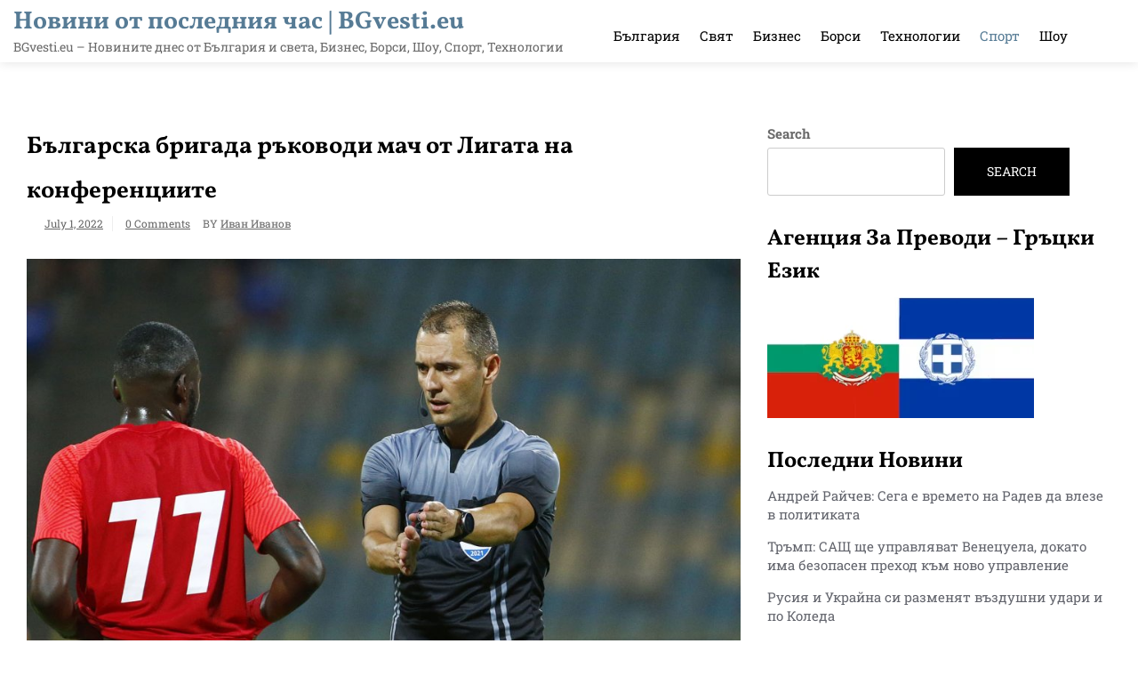

--- FILE ---
content_type: text/html; charset=utf-8
request_url: https://www.google.com/recaptcha/api2/aframe
body_size: 267
content:
<!DOCTYPE HTML><html><head><meta http-equiv="content-type" content="text/html; charset=UTF-8"></head><body><script nonce="e2sbxOYhTGOEAvc_wlbXzQ">/** Anti-fraud and anti-abuse applications only. See google.com/recaptcha */ try{var clients={'sodar':'https://pagead2.googlesyndication.com/pagead/sodar?'};window.addEventListener("message",function(a){try{if(a.source===window.parent){var b=JSON.parse(a.data);var c=clients[b['id']];if(c){var d=document.createElement('img');d.src=c+b['params']+'&rc='+(localStorage.getItem("rc::a")?sessionStorage.getItem("rc::b"):"");window.document.body.appendChild(d);sessionStorage.setItem("rc::e",parseInt(sessionStorage.getItem("rc::e")||0)+1);localStorage.setItem("rc::h",'1768956416129');}}}catch(b){}});window.parent.postMessage("_grecaptcha_ready", "*");}catch(b){}</script></body></html>

--- FILE ---
content_type: text/javascript
request_url: https://bgvesti.eu/wp-content/themes/royal-news-magazine/assets/js/main.js?ver=1.0
body_size: 323
content:
(function ($) {

  $('.fourcolumn').slick({
    infinite: true,
    autoplay: true,
    arrows: false,
    slidesToShow: 4,
    pauseOnHover: false,
    centerMode: false,
    responsive: [
      {
        breakpoint: 990,
        settings: {
          slidesToShow: 3,
          autoplay: true,
          slidesToScroll: 1,
        }
      },
      {
        breakpoint: 768,
        settings: {
          slidesToShow: 2,
          autoplay: true,
          slidesToScroll: 1,
        }
      },
      {
        breakpoint: 600,
        settings: {
          slidesToShow: 1,
          autoplay: true,
          slidesToScroll: 1,
        }
      }
    ]
  });

  $('.threecolumn').slick({
    infinite: true,
    autoplay: true,
    arrows: false,
    slidesToShow: 3,
    pauseOnHover: false,
    centerMode: false,
    responsive: [
      {
        breakpoint: 990,
        settings: {
          slidesToShow: 3,
          autoplay: true,
          slidesToScroll: 1,
        }
      },
      {
        breakpoint: 768,
        settings: {
          slidesToShow: 2,
          autoplay: true,
          slidesToScroll: 1,
        }
      },
      {
        breakpoint: 600,
        settings: {
          slidesToShow: 1,
          autoplay: true,
          slidesToScroll: 1,
        }
      }
    ]
  });
  $('.main-slider').slick({
    infinite: true,
    autoplay: true,
    arrows: false,
    slidesToShow: 1,
    pauseOnHover: false,
    centerMode: false,
  });



})(jQuery);


const  focusableElements =
    'button, [href], input, select, textarea, [tabindex]:not([tabindex="-1"])';
const modal = document.querySelector('#mobile-menu-wrap'); // select the modal by it's id

const firstFocusableElement = modal.querySelectorAll(focusableElements)[0]; // get first element to be focused inside modal
const focusableContent = modal.querySelectorAll(focusableElements);
const lastFocusableElement = focusableContent[focusableContent.length - 1]; // get last element to be focused inside modal


document.addEventListener('keydown', function(e) {
  let isTabPressed = e.key === 'Tab' || e.keyCode === 9;

  if (!isTabPressed) {
    return;
  }

  if (e.shiftKey) { // if shift key pressed for shift + tab combination
    if (document.activeElement === firstFocusableElement) {
      lastFocusableElement.focus(); // add focus for the last focusable element
      e.preventDefault();
    }
  } else { // if tab key is pressed
    if (document.activeElement === lastFocusableElement) { // if focused has reached to last focusable element then focus first focusable element after pressing tab
      firstFocusableElement.focus(); // add focus for the first focusable element
      e.preventDefault();
    }
  }
});

firstFocusableElement.focus();